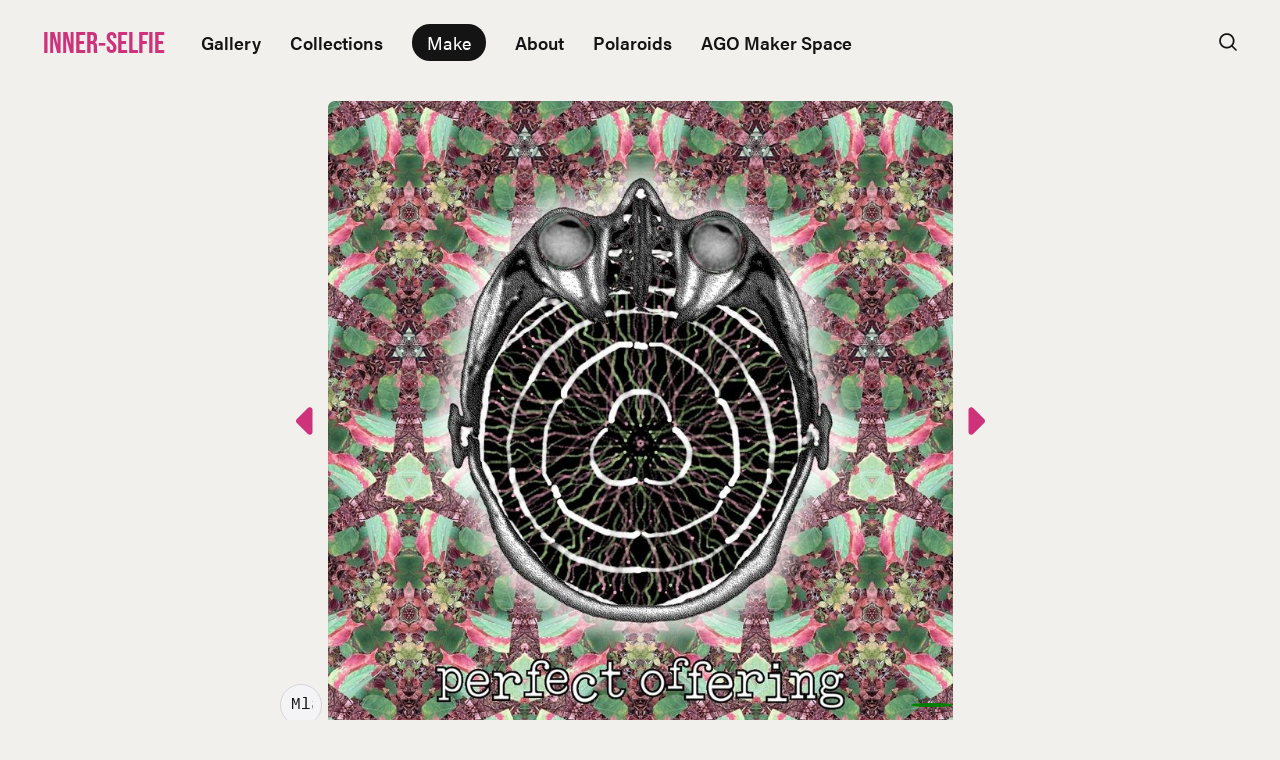

--- FILE ---
content_type: text/html; charset=utf-8
request_url: https://inner-selfie.ca/perfect-offering/
body_size: 9078
content:
<!DOCTYPE html>
<html lang="en">
	<head>
		<meta charset="utf-8">
		<meta http-equiv="X-UA-Compatible" content="IE=edge">
		<title>perfect offering</title>
		<meta name="HandheldFriendly" content="True">
		<meta name="viewport" content="width=device-width, initial-scale=1">
		
<link rel="stylesheet" href="https://use.typekit.net/boe5ycs.css">		<link rel="stylesheet" type="text/css" href="https://inner-selfie.ca/assets/css/screen.css?v=11567b8979">
    <link rel="stylesheet" type="text/css" href="https://unpkg.com/applause-button/dist/applause-button.css">
	
		
		<meta name="description" content="mlantin">
    <link rel="canonical" href="https://inner-selfie.ca/perfect-offering/">
    <meta name="referrer" content="no-referrer-when-downgrade">
    
    <meta property="og:site_name" content="INNER-SELFIE">
    <meta property="og:type" content="article">
    <meta property="og:title" content="perfect offering">
    <meta property="og:description" content="@agotoronto #agomakes #innerselfie">
    <meta property="og:url" content="https://inner-selfie.ca/perfect-offering/">
    <meta property="og:image" content="https://inner-selfie.ca/content/images/size/w1200/thumbnails/57725342a6c65fbc9100a550ca45f46d/f7f78dcf.jpg">
    <meta property="article:published_time" content="2022-09-15T05:16:37.000Z">
    <meta property="article:modified_time" content="2022-09-15T05:16:37.000Z">
    <meta property="article:tag" content="mlantin">
    
    <meta name="twitter:card" content="summary_large_image">
    <meta name="twitter:title" content="perfect offering">
    <meta name="twitter:description" content="@agotoronto #agomakes #innerselfie">
    <meta name="twitter:url" content="https://inner-selfie.ca/perfect-offering/">
    <meta name="twitter:image" content="https://inner-selfie.ca/content/images/size/w1200/thumbnails/57725342a6c65fbc9100a550ca45f46d/f7f78dcf.jpg">
    <meta name="twitter:label1" content="Written by">
    <meta name="twitter:data1" content="Ghost">
    <meta name="twitter:label2" content="Filed under">
    <meta name="twitter:data2" content="mlantin">
    <meta property="og:image:width" content="1200">
    <meta property="og:image:height" content="1200">
    
    <script type="application/ld+json">
{
    "@context": "https://schema.org",
    "@type": "Article",
    "publisher": {
        "@type": "Organization",
        "name": "INNER-SELFIE",
        "url": "https://inner-selfie.ca/",
        "logo": {
            "@type": "ImageObject",
            "url": "https://inner-selfie.ca/favicon.ico",
            "width": 48,
            "height": 48
        }
    },
    "author": {
        "@type": "Person",
        "name": "Ghost",
        "url": "https://inner-selfie.ca/author/ghost-user/",
        "sameAs": []
    },
    "headline": "perfect offering",
    "url": "https://inner-selfie.ca/perfect-offering/",
    "datePublished": "2022-09-15T05:16:37.000Z",
    "dateModified": "2022-09-15T05:16:37.000Z",
    "image": {
        "@type": "ImageObject",
        "url": "https://inner-selfie.ca/content/images/size/w1200/thumbnails/57725342a6c65fbc9100a550ca45f46d/f7f78dcf.jpg",
        "width": 1200,
        "height": 1200
    },
    "keywords": "mlantin",
    "description": "mlantin",
    "mainEntityOfPage": "https://inner-selfie.ca/perfect-offering/"
}
    </script>

    <meta name="generator" content="Ghost 6.13">
    <link rel="alternate" type="application/rss+xml" title="INNER-SELFIE" href="https://inner-selfie.ca/rss/">
    
    <script defer src="https://cdn.jsdelivr.net/ghost/sodo-search@~1.8/umd/sodo-search.min.js" data-key="f6df297ccb04800234241cf373" data-styles="https://cdn.jsdelivr.net/ghost/sodo-search@~1.8/umd/main.css" data-sodo-search="https://brain-terrains.ghost.io/" data-locale="en" crossorigin="anonymous"></script>
    
    <link href="https://inner-selfie.ca/webmentions/receive/" rel="webmention">
    <script defer src="/public/cards.min.js?v=11567b8979"></script>
    <link rel="stylesheet" type="text/css" href="/public/cards.min.css?v=11567b8979">
    <script defer src="/public/ghost-stats.min.js?v=11567b8979" data-stringify-payload="false" data-datasource="analytics_events" data-storage="localStorage" data-host="https://inner-selfie.ca/.ghost/analytics/api/v1/page_hit"  tb_site_uuid="d30fadcc-46d9-4a04-90bb-f0072e8d05f1" tb_post_uuid="97e00398-0ef2-4a7d-ab48-f954e302e65a" tb_post_type="post" tb_member_uuid="undefined" tb_member_status="undefined"></script><style>:root {--ghost-accent-color: #ce327a;}</style>
    <script src="https://ajax.googleapis.com/ajax/libs/jquery/1.7.1/jquery.min.js" type="text/javascript"></script>
<style>
.tag-template .global-cover,
.tag-template .global-cover.is-optional,
.tag-template .global-mask.is-top::after {
    -webkit-mask-image: linear-gradient(0deg, transparent, rgba(0, 0, 0, .013)8.1%, rgba(0, 0, 0, .049)15.5%, rgba(0, 0, 0, .104)22.5%, rgba(0, 0, 0, .175)29%, rgba(0, 0, 0, .259)35.3%, rgba(0, 0, 0, .352)41.2%, rgba(0, 0, 0, .45)47.1%, rgba(0, 0, 0, .55)52.9%, rgba(0, 0, 0, .648)58.8%, rgba(0, 0, 0, .741)64.7%, rgba(0, 0, 0, .825)71%, rgba(0, 0, 0, .896)77.5%, rgba(0, 0, 0, .951)84.5%, rgba(0, 0, 0, .987)91.9%, black);
    mask-image: linear-gradient(0deg, transparent, rgba(0, 0, 0, .013)8.1%, rgba(0, 0, 0, .049)15.5%, rgba(0, 0, 0, .104)22.5%, rgba(0, 0, 0, .175)29%, rgba(0, 0, 0, .259)35.3%, rgba(0, 0, 0, .352)41.2%, rgba(0, 0, 0, .45)47.1%, rgba(0, 0, 0, .55)52.9%, rgba(0, 0, 0, .648)58.8%, rgba(0, 0, 0, .741)64.7%, rgba(0, 0, 0, .825)71%, rgba(0, 0, 0, .896)77.5%, rgba(0, 0, 0, .951)84.5%, rgba(0, 0, 0, .987)91.9%, black);
}
</style>
    <script type="text/javascript">
var personaName = ""
var thinkType = ""
var thinkTypeDesc = ""
</script>
	</head>
	<body class="post-template tag-mlantin tag-hash-bt-contented tag-hash-import-2023-04-06-14-44 global-cover-homepage global-alternative-buttons">
					
		<div class="global-wrap">
			<div class="global-content">
				<header class="header-section">
	<div class="header-wrap">
		<div class="header-logo">
			<a href="https://inner-selfie.ca" class="is-title">INNER-SELFIE</a>
		</div>
		<div class="header-nav">
			<input id="toggle" class="header-checkbox" type="checkbox">
			<label class="header-toggle" for="toggle">
				<span>
					<span class="bar"></span>
					<span class="bar"></span>
					<span class="bar"></span>
				</span>
			</label>
			<nav>
				
<ul>
	<li><a href="https://inner-selfie.ca/gallery/">Gallery</a></li>
	<li><a href="https://inner-selfie.ca/collection/">Collections</a></li>
	<li><a href="https://inner-selfie.ca/make/">Make</a></li>
	<li><a href="https://inner-selfie.ca/essays-iv/">About</a></li>
	<li><a href="https://inner-selfie.ca/polaroids/">Polaroids</a></li>
	<li class="is-dropdown">
		<span class="excess-title">AGO Maker Space</span>
		<ul>
			<li><a href="https://inner-selfie.ca/maker-space/">Maker Space</a></li>
			<li><a href="https://inner-selfie.ca/essays-i/">Glitch - Paola Poletto</a></li>
			<li><a href="https://inner-selfie.ca/essays-ii/">Artist Interview - AGO Insider</a></li>
			<li><a href="https://ago.ca/exhibitions/community-gallery-share-your-inner-selfies">Inner Selfies (AGO website)</a></li>
		</ul>
	</li>
</ul>

					<span id="search-open"><svg role="img" viewBox="0 0 24 24" xmlns="http://www.w3.org/2000/svg"><path d="M16.877 18.456l5.01 5.011c.208.197.484.308.771.308a1.118 1.118 0 00.809-1.888l-5.011-5.01c3.233-4.022 2.983-9.923-.746-13.654l-.291-.29a.403.403 0 00-.095-.075C13.307-.77 7.095-.649 3.223 3.223c-3.997 3.998-3.997 10.489 0 14.485 3.731 3.731 9.633 3.981 13.654.748zm-.784-13.617a7.96 7.96 0 010 11.254 7.961 7.961 0 01-11.253 0 7.96 7.96 0 010-11.254 7.961 7.961 0 0111.253 0z"/></svg></span>
			</nav>
		</div>
	</div>
</header>
				<main class="global-main">
					<div class="post-selfie">
    <progress class="post-progress"></progress>
<article class="post-section selfie">
	<div class="post-header post-full-image">
			<div class="prev-next-container">
					<a href="/beauty-is-free/" class="prev tooltip left" aria-label="mlantin:* beauty is free *"><svg xmlns="http://www.w3.org/2000/svg" viewBox="0 0 256 512" style="width: 22px;"><path d="M9.4 278.6c-12.5-12.5-12.5-32.8 0-45.3l128-128c9.2-9.2 22.9-11.9 34.9-6.9s19.8 16.6 19.8 29.6l0 256c0 12.9-7.8 24.6-19.8 29.6s-25.7 2.2-34.9-6.9l-128-128z"/></svg><span class="tooltiptext"><span style="color: var(--ghost-accent-color)">mlantin</span><br>* beauty is free *</span></a>
					<a href="/thinking/" class="next tooltip right" aria-label="mlantin:thinking"><svg xmlns="http://www.w3.org/2000/svg" viewBox="0 0 256 512" style="width: 22px;"><path d="M246.6 278.6c12.5-12.5 12.5-32.8 0-45.3l-128-128c-9.2-9.2-22.9-11.9-34.9-6.9s-19.8 16.6-19.8 29.6l0 256c0 12.9 7.8 24.6 19.8 29.6s25.7 2.2 34.9-6.9l128-128z"/></svg><span class="tooltiptext"><span style="color: var(--ghost-accent-color)">mlantin</span><br>thinking</span></a>
			</div>		
			<figure class="post-image">
				<img srcset="/content/images/size/w800/thumbnails/57725342a6c65fbc9100a550ca45f46d/f7f78dcf.jpg 800w,
			 /content/images/size/w1600/thumbnails/57725342a6c65fbc9100a550ca45f46d/f7f78dcf.jpg 1600w"
	 sizes="(max-width:1440px) 800px, 1600px"
	 src="/content/images/size/w1600/thumbnails/57725342a6c65fbc9100a550ca45f46d/f7f78dcf.jpg"
	 alt="perfect offering" data-zoomable>
					<figcaption>Sep 15, 2022</figcaption>
			</figure>

			<div class="post-authors global-authors selfie-post-actions">
				
							<div class="post-author-item global-author-item">
								<a href="/tag/mlantin/" class="global-link" aria-label="mlantin"></a>
								<span>mlantin</span>
							</div>
				<applause-button url="/perfect-offering/"/>
			</div>
</div>
	<div class="post-content">
				<h1 id="post-title" class="post-title global-title-big global-title-offset">perfect offering</h1>

		<div class="author-meta"></div>

		<h3 id="story">Story</h3><p>ring the bells that still can ring<br>forget your perfect offering<br><br>-- Leonard Cohen</p>
			<section class="download-section outer">
    <div class="download-inner">
        <div class="socials">
            <a id="IS-dlanchor" title="Download Polaroid">
                <svg id="IS-polaroidIcon" role="img" xmlns="http://www.w3.org/2000/svg" viewBox="0 0 24 24">
                <g transform="translate(0.000000,160.000000) scale(0.100000,-0.100000)">
                    <path d="M0,1480v-120h120h120v120v120H120H0V1480z M225,1480v-105H120H15v105v105h105h105V1480z"/>
                    <path d="M35,1490v-80.3h85h85v80.3v80.3h-85H35V1490z M138.9,1485.2H180l-60-61.6l-60,61.6h41v66h38V1485.2z"/>
                </g>
                </svg>
            </a>
            <a href="https://twitter.com/intent/tweet?text=perfect%20offering&amp;url=https://inner-selfie.ca/perfect-offering/" title="Twitter" target="_blank" rel="noopener" aria-label="Twitter share icon"><svg role="img" viewBox="0 0 24 24" xmlns="http://www.w3.org/2000/svg"><path d="M23.954 4.569c-.885.389-1.83.654-2.825.775 1.014-.611 1.794-1.574 2.163-2.723-.951.555-2.005.959-3.127 1.184-.896-.959-2.173-1.559-3.591-1.559-2.717 0-4.92 2.203-4.92 4.917 0 .39.045.765.127 1.124C7.691 8.094 4.066 6.13 1.64 3.161c-.427.722-.666 1.561-.666 2.475 0 1.71.87 3.213 2.188 4.096-.807-.026-1.566-.248-2.228-.616v.061c0 2.385 1.693 4.374 3.946 4.827-.413.111-.849.171-1.296.171-.314 0-.615-.03-.916-.086.631 1.953 2.445 3.377 4.604 3.417-1.68 1.319-3.809 2.105-6.102 2.105-.39 0-.779-.023-1.17-.067 2.189 1.394 4.768 2.209 7.557 2.209 9.054 0 13.999-7.496 13.999-13.986 0-.209 0-.42-.015-.63.961-.689 1.8-1.56 2.46-2.548l-.047-.02z"/></svg></a>
            <a href="https://www.facebook.com/sharer/sharer.php?u=https://inner-selfie.ca/perfect-offering/" title="Facebook" target="_blank" rel="noopener" aria-label="Facebook share icon"><svg role="img" viewBox="0 0 24 24" xmlns="http://www.w3.org/2000/svg"><path d="M23.9981 11.9991C23.9981 5.37216 18.626 0 11.9991 0C5.37216 0 0 5.37216 0 11.9991C0 17.9882 4.38789 22.9522 10.1242 23.8524V15.4676H7.07758V11.9991H10.1242V9.35553C10.1242 6.34826 11.9156 4.68714 14.6564 4.68714C15.9692 4.68714 17.3424 4.92149 17.3424 4.92149V7.87439H15.8294C14.3388 7.87439 13.8739 8.79933 13.8739 9.74824V11.9991H17.2018L16.6698 15.4676H13.8739V23.8524C19.6103 22.9522 23.9981 17.9882 23.9981 11.9991Z"/></svg></a>
            <a href="https://wa.me/?text=perfect%20offering https://inner-selfie.ca/perfect-offering/" title="WhatsApp" target="_blank" rel="noopener" aria-label="WhatsApp share icon"><svg role="img" viewBox="0 0 24 24" xmlns="http://www.w3.org/2000/svg"><path d="M17.498 14.382c-.301-.15-1.767-.867-2.04-.966-.273-.101-.473-.15-.673.15-.197.295-.771.964-.944 1.162-.175.195-.349.21-.646.075-.3-.15-1.263-.465-2.403-1.485-.888-.795-1.484-1.77-1.66-2.07-.174-.3-.019-.465.13-.615.136-.135.301-.345.451-.523.146-.181.194-.301.297-.496.1-.21.049-.375-.025-.524-.075-.15-.672-1.62-.922-2.206-.24-.584-.487-.51-.672-.51-.172-.015-.371-.015-.571-.015-.2 0-.523.074-.797.359-.273.3-1.045 1.02-1.045 2.475s1.07 2.865 1.219 3.075c.149.195 2.105 3.195 5.1 4.485.714.3 1.27.48 1.704.629.714.227 1.365.195 1.88.121.574-.091 1.767-.721 2.016-1.426.255-.705.255-1.29.18-1.425-.074-.135-.27-.21-.57-.345m-5.446 7.443h-.016c-1.77 0-3.524-.48-5.055-1.38l-.36-.214-3.75.975 1.005-3.645-.239-.375c-.99-1.576-1.516-3.391-1.516-5.26 0-5.445 4.455-9.885 9.942-9.885 2.654 0 5.145 1.035 7.021 2.91 1.875 1.859 2.909 4.35 2.909 6.99-.004 5.444-4.46 9.885-9.935 9.885M20.52 3.449C18.24 1.245 15.24 0 12.045 0 5.463 0 .104 5.334.101 11.893c0 2.096.549 4.14 1.595 5.945L0 24l6.335-1.652c1.746.943 3.71 1.444 5.71 1.447h.006c6.585 0 11.946-5.336 11.949-11.896 0-3.176-1.24-6.165-3.495-8.411"/></svg></a>
            <a  class="post-share-link" title="Copy Link" id="copy" data-clipboard-text="https://inner-selfie.ca/perfect-offering/" aria-label="Copy link icon"><svg xmlns="http://www.w3.org/2000/svg"  viewBox="0 0 24 24"><path d="M13.723 18.654l-3.61 3.609c-2.316 2.315-6.063 2.315-8.378 0-1.12-1.118-1.735-2.606-1.735-4.188 0-1.582.615-3.07 1.734-4.189l4.866-4.865c2.355-2.355 6.114-2.262 8.377 0 .453.453.81.973 1.089 1.527l-1.593 1.592c-.18-.613-.5-1.189-.964-1.652-1.448-1.448-3.93-1.51-5.439-.001l-.001.002-4.867 4.865c-1.5 1.499-1.5 3.941 0 5.44 1.517 1.517 3.958 1.488 5.442 0l2.425-2.424c.993.284 1.791.335 2.654.284zm.161-16.918l-3.574 3.576c.847-.05 1.655 0 2.653.283l2.393-2.389c1.498-1.502 3.94-1.5 5.44-.001 1.517 1.518 1.486 3.959 0 5.442l-4.831 4.831-.003.002c-1.438 1.437-3.886 1.552-5.439-.002-.473-.474-.785-1.042-.956-1.643l-.084.068-1.517 1.515c.28.556.635 1.075 1.088 1.528 2.245 2.245 6.004 2.374 8.378 0l4.832-4.831c2.314-2.316 2.316-6.062-.001-8.377-2.317-2.321-6.067-2.313-8.379-.002z"/></svg></a>       
        </div>
    </div>
    </section>

    <link href="https://cdn.jsdelivr.net/npm/semantic-ui-transition@2.5.0/transition.min.css" rel="stylesheet">    
    <link href="https://cdn.jsdelivr.net/npm/semantic-ui-popup@2.5.0/popup.min.css" rel="stylesheet">
    <script src="https://cdn.jsdelivr.net/npm/semantic-ui-transition@2.5.0/transition.min.js"></script>    
    <script src="https://cdn.jsdelivr.net/npm/semantic-ui-popup@2.5.0/popup.min.js"></script>

    <script>
    let popupTimer;

    function delayPopup(popup) {
        popupTimer = setTimeout(function () {$(popup).popup('hide');}, 2200);
    }

    $(document).ready(function () {
        $('.post-share-link').click(function () {
            clearTimeout(popupTimer);
            console.log(this);
            $(this).popup({
                content: 'Link to post copied!',
                on: 'manual',
                position: 'bottom center',
                exclusive: true }).
            popup('show');

            // Hide popup after 5 seconds
            delayPopup(this);
        });
    });

    let icon = document.getElementById("IS-polaroidIcon");
    let dlanchor = document.getElementById("IS-dlanchor");
    dlanchor.addEventListener("click", fetchPolaroid);

    function fetchPolaroid() {
        let filename;
        let url = document.URL;
        url = url.replace("featured/", "");
        // add a fix to make sure it works on local and staging sites
        let regex = /https?:\/\/[^\/]+\//;
        url = url.replace(regex, "https://inner-selfie.ca/");
        console.log("the new url is "+url);
        const paramsString = 'url="'+url+'"';
        const requestBody = new URLSearchParams(paramsString);
        const request = new Request('https://iaa.misconfused.org:3000/btpolaroid', {method: 'POST', body: requestBody});

        // blink the download icon so we know something is happening while it's downloading
        icon.classList.add("blinkingicon");
        fetch(request)
        .then((response) => {
            const header = response.headers.get('Content-Disposition');
            const parts = header.split(';');
            filename = parts[1].split('=')[1].slice(1).split('.')[0];
            return response.blob()
        })
        .then((blob) => {
            let url = URL.createObjectURL(blob);
            dlanchor.href = url;
            dlanchor.download = filename;
            dlanchor.removeEventListener("click", fetchPolaroid);
            dlanchor.click();
            icon.classList.remove("blinkingicon");
        })
        .catch((err) => {
            icon.classList.remove("blinkingicon");
        });
    }
    </script>	</div>
</article>

<script>
		let element = '';
		if (typeof personaName !== 'undefined' && personaName !== '') {
			element += `<p class="post-excerpt">From the mind and hand of</p><h2 style="margin-top: .1em; margin-bottom: .5em">${personaName}</h2>`
		}
		if (typeof thinkType !== 'undefined' && thinkType !== '') {
			element += `<h3>${thinkType}</h3>`
		}
		if (typeof thinkTypeDesc !== 'undefined' && thinkTypeDesc !== '') {
			element += `<span>${thinkTypeDesc}</span>`
		}
		if (element) {
			document.querySelector('.author-meta').innerHTML = element;
		}
</script></div>

				</main>
				<footer class="footer-section global-main global-footer">
	<div class="footer-bottom-wrapper">
			
<div class="footer-nav-column">
	<ul>
			<li><a href="https://inner-selfie.ca/contact/">Contact</a></li>
			<li><a href="https://inner-selfie.ca/ago/">AGO</a></li>
			<li><a href="https://inner-selfie.ca/privacy-policy/">Privacy</a></li>
			<li><a href="https://inner-selfie.ca/terms-of-use/">Terms</a></li>
	</ul>
</div>

		<div class="footer-copyright">
		<a href="https://inner-selfie.ca">INNER-SELFIE</a> &copy; 2026 —
		All Rights Reserved – Instagram: inner.selfie.project
		</div>
	</div>
</footer>
			</div>
		</div>
		<div id="notifications" class="global-notification">
	<div class="subscribe">You’ve successfully subscribed to INNER-SELFIE</div>
	<div class="signin">Welcome back! You’ve successfully signed in.</div>
	<div class="signup">Great! You’ve successfully signed up.</div>
	<div class="expired">Your link has expired</div>
	<div class="checkout-success">Success! Check your email for magic link to sign-in.</div>
</div>
			<div id="search" class="search-section">
		<span id="search-close" class="search-close"><svg role="img" viewBox="0 0 24 24" xmlns="http://www.w3.org/2000/svg"><path d="M11.997 10.846L1.369.219 1.363.214A.814.814 0 00.818.005.821.821 0 000 .822c0 .201.074.395.208.545l.006.006L10.842 12 .214 22.626l-.006.006a.822.822 0 00-.208.546c0 .447.37.817.818.817a.814.814 0 00.551-.215l10.628-10.627 10.628 10.628.005.005a.816.816 0 001.368-.603.816.816 0 00-.213-.552l-.006-.005L13.151 12l10.63-10.627c.003 0 .004-.003.006-.005A.82.82 0 0024 .817a.817.817 0 00-1.37-.602l-.004.004-10.63 10.627z"/></svg></span>
		<div id="search-content" class="search-content">
			<form class="search-form" onsubmit="return false">
				<input id="search-input" class="global-title-big" type="text" placeholder="Type your keywords">
				<div class="search-meta">
					<span id="search-info">Please enter at least 3 characters</span>
					<span id="search-counter" class="is-hide">
						<span id="search-counter-results">0</span>
						Results for your search
					</span>
				</div>
			</form>
			<div id="search-results" class="search-results"></div>
		</div>
		<div id="search-overlay" class="search-overlay">
						
		</div>
	</div>
		<script src="https://inner-selfie.ca/assets/js/global.js?v=11567b8979"></script>
		<script src="https://inner-selfie.ca/assets/js/post.js?v=11567b8979"></script>
		<script>
			//Swipe guestures
			var hammertime = new Hammer(document.querySelector('.global-wrap'));
			hammertime.get('swipe').set({ direction: Hammer.DIRECTION_HORIZONTAL,velocity:0.5});
			hammertime.on('swipeleft swiperight', function(ev) {
				switch(ev.type){
					case "swipeleft":
						$('.tooltip.right')[0].click();
					break;
					case "swiperight":
						$('.tooltip.left')[0].click();
					break;
				}
			});
		</script>
		<script>
!function(){"use strict";const p=new URLSearchParams(window.location.search),isAction=p.has("action"),isStripe=p.has("stripe"),success=p.get("success"),action=p.get("action"),stripe=p.get("stripe"),n=document.getElementById("notifications"),a="is-subscribe",b="is-signin",c="is-signup",d="is-expired",e="is-checkout-success";p&&(isAction&&(action=="subscribe"&&success=="true"&&n.classList.add(a),action=="signin"&&success=="true"&&n.classList.add(b),action=="signup"&&success=="true"&&n.classList.add(c),success=="false"&&n.classList.add(d)),isStripe&&stripe=="success"&&n.classList.add(e),(isAction||isStripe)&&setTimeout(function(){window.history.replaceState(null,null,window.location.pathname),n.classList.remove(a,b,c,d,e)},5000))}();
</script>

			<script>
	const searchAPI='https://inner-selfie.ca/ghost/api/v4/content/posts/?key='+"c2520c2568f255d2df3f5f370a"+'&limit=all&fields=url,title,published_at,custom_excerpt,visibility,html';
	</script>

		
		
		<script src="https://unpkg.com/applause-button/dist/applause-button.js"></script>
		<script src="https://cdn.jsdelivr.net/npm/medium-zoom@1.0.6/dist/medium-zoom.min.js" integrity="sha256-EdPgYcPk/IIrw7FYeuJQexva49pVRZNmt3LculEr7zM=" crossorigin="anonymous"></script>
		<script>
			window.mobileCheck = function() {
				let check = false;
				(function(a){if(/(android|bb\d+|meego).+mobile|avantgo|bada\/|blackberry|blazer|compal|elaine|fennec|hiptop|iemobile|ip(hone|od)|iris|kindle|lge |maemo|midp|mmp|mobile.+firefox|netfront|opera m(ob|in)i|palm( os)?|phone|p(ixi|re)\/|plucker|pocket|psp|series(4|6)0|symbian|treo|up\.(browser|link)|vodafone|wap|windows ce|xda|xiino/i.test(a)||/1207|6310|6590|3gso|4thp|50[1-6]i|770s|802s|a wa|abac|ac(er|oo|s\-)|ai(ko|rn)|al(av|ca|co)|amoi|an(ex|ny|yw)|aptu|ar(ch|go)|as(te|us)|attw|au(di|\-m|r |s )|avan|be(ck|ll|nq)|bi(lb|rd)|bl(ac|az)|br(e|v)w|bumb|bw\-(n|u)|c55\/|capi|ccwa|cdm\-|cell|chtm|cldc|cmd\-|co(mp|nd)|craw|da(it|ll|ng)|dbte|dc\-s|devi|dica|dmob|do(c|p)o|ds(12|\-d)|el(49|ai)|em(l2|ul)|er(ic|k0)|esl8|ez([4-7]0|os|wa|ze)|fetc|fly(\-|_)|g1 u|g560|gene|gf\-5|g\-mo|go(\.w|od)|gr(ad|un)|haie|hcit|hd\-(m|p|t)|hei\-|hi(pt|ta)|hp( i|ip)|hs\-c|ht(c(\-| |_|a|g|p|s|t)|tp)|hu(aw|tc)|i\-(20|go|ma)|i230|iac( |\-|\/)|ibro|idea|ig01|ikom|im1k|inno|ipaq|iris|ja(t|v)a|jbro|jemu|jigs|kddi|keji|kgt( |\/)|klon|kpt |kwc\-|kyo(c|k)|le(no|xi)|lg( g|\/(k|l|u)|50|54|\-[a-w])|libw|lynx|m1\-w|m3ga|m50\/|ma(te|ui|xo)|mc(01|21|ca)|m\-cr|me(rc|ri)|mi(o8|oa|ts)|mmef|mo(01|02|bi|de|do|t(\-| |o|v)|zz)|mt(50|p1|v )|mwbp|mywa|n10[0-2]|n20[2-3]|n30(0|2)|n50(0|2|5)|n7(0(0|1)|10)|ne((c|m)\-|on|tf|wf|wg|wt)|nok(6|i)|nzph|o2im|op(ti|wv)|oran|owg1|p800|pan(a|d|t)|pdxg|pg(13|\-([1-8]|c))|phil|pire|pl(ay|uc)|pn\-2|po(ck|rt|se)|prox|psio|pt\-g|qa\-a|qc(07|12|21|32|60|\-[2-7]|i\-)|qtek|r380|r600|raks|rim9|ro(ve|zo)|s55\/|sa(ge|ma|mm|ms|ny|va)|sc(01|h\-|oo|p\-)|sdk\/|se(c(\-|0|1)|47|mc|nd|ri)|sgh\-|shar|sie(\-|m)|sk\-0|sl(45|id)|sm(al|ar|b3|it|t5)|so(ft|ny)|sp(01|h\-|v\-|v )|sy(01|mb)|t2(18|50)|t6(00|10|18)|ta(gt|lk)|tcl\-|tdg\-|tel(i|m)|tim\-|t\-mo|to(pl|sh)|ts(70|m\-|m3|m5)|tx\-9|up(\.b|g1|si)|utst|v400|v750|veri|vi(rg|te)|vk(40|5[0-3]|\-v)|vm40|voda|vulc|vx(52|53|60|61|70|80|81|83|85|98)|w3c(\-| )|webc|whit|wi(g |nc|nw)|wmlb|wonu|x700|yas\-|your|zeto|zte\-/i.test(a.substr(0,4))) check = true;})(navigator.userAgent||navigator.vendor||window.opera);
				return check;
			};
			if(!mobileCheck()){
				mediumZoom('[data-zoomable]',{background:'#f2efe4'});
			}
		</script>
		<!-- 100% privacy friendly analytics -->
<script async defer src="https://scripts.simpleanalyticscdn.com/latest.js"></script>
<noscript><img src="https://queue.simpleanalyticscdn.com/noscript.gif" alt="" referrerpolicy="no-referrer-when-downgrade" /></noscript>
	</body>
</html>
